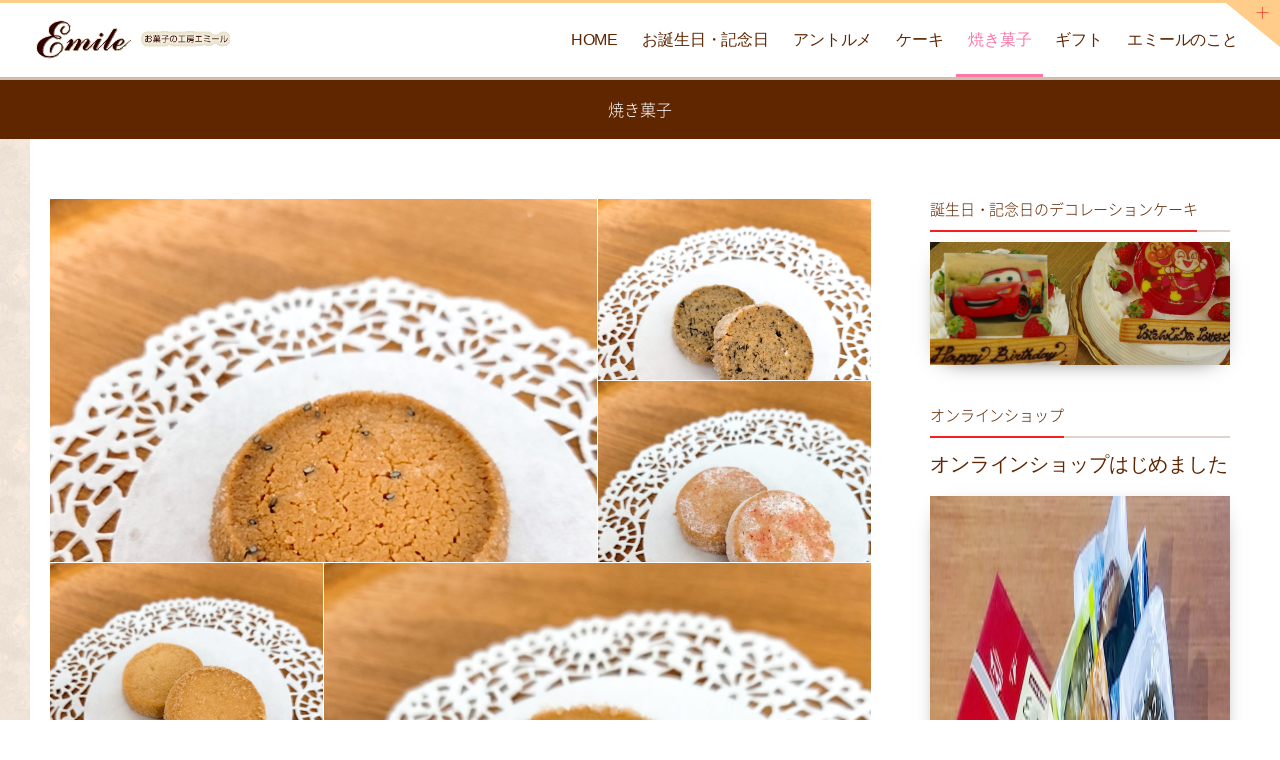

--- FILE ---
content_type: text/html; charset=UTF-8
request_url: https://emile.cc/category/bake/
body_size: 11534
content:
<!DOCTYPE html>
<html lang="ja"><head prefix="og: http://ogp.me/ns# fb: http://ogp.me/ns/fb# blog: http://ogp.me/ns/website#"><meta charset="utf-8" /><meta name="viewport" content="width=device-width,initial-scale=1,minimum-scale=1,user-scalable=yes" /><meta name="description" content=" [ 焼き菓子 ]カテゴリーページを表示しています。" /><meta name="keywords" content="焼き菓子 , ケーキ,お誕生日,デコレーション,焼き菓子,シュークリーム,所沢,手土産" /><meta property="og:title" content="焼き菓子 &#8211; お菓子の工房　エミール" /><meta property="og:type" content="article" /><meta property="og:url" content="https://emile.cc/category/bake/" /><meta property="og:image" content="" /><meta property="og:description" content=" [ 焼き菓子 ]カテゴリーページを表示しています。" /><meta property="og:site_name" content="お菓子の工房エミール" /><link rel="canonical" href="https://emile.cc/category/bake/" /><title>焼き菓子 &#8211; お菓子の工房　エミール</title>
<meta name='robots' content='max-image-preview:large' />
<link rel="dns-prefetch" href="//connect.facebook.net" /><link rel="dns-prefetch" href="//secure.gravatar.com" /><link rel="dns-prefetch" href="//api.pinterest.com" /><link rel="dns-prefetch" href="//jsoon.digitiminimi.com" /><link rel="dns-prefetch" href="//b.hatena.ne.jp" /><link rel="dns-prefetch" href="//platform.twitter.com" /><link rel='dns-prefetch' href='//ajax.googleapis.com' />
<link rel="alternate" type="application/rss+xml" title="お菓子の工房　エミール &raquo; フィード" href="https://emile.cc/feed/" />
<link rel="alternate" type="application/rss+xml" title="お菓子の工房　エミール &raquo; コメントフィード" href="https://emile.cc/comments/feed/" />
<link rel="alternate" type="application/rss+xml" title="お菓子の工房　エミール &raquo; 焼き菓子 カテゴリーのフィード" href="https://emile.cc/category/bake/feed/" />
<style id='wp-img-auto-sizes-contain-inline-css' type='text/css'>
img:is([sizes=auto i],[sizes^="auto," i]){contain-intrinsic-size:3000px 1500px}
/*# sourceURL=wp-img-auto-sizes-contain-inline-css */
</style>
<link rel='stylesheet' id='digipress-css' href='https://emile.cc/emile/wp-content/themes/dp-graphie/css/style.css?ver=20250908071411' type='text/css' media='all' />
<link rel='stylesheet' id='wow-css' href='https://emile.cc/emile/wp-content/themes/dp-graphie/css/animate.css?ver=1.4.0.7' type='text/css' media='all' />
<link rel='stylesheet' id='dp-visual-css' href='https://emile.cc/emile/wp-content/uploads/digipress/graphie/css/visual-custom.css?ver=20260106062705' type='text/css' media='all' />
<style id='wp-emoji-styles-inline-css' type='text/css'>

	img.wp-smiley, img.emoji {
		display: inline !important;
		border: none !important;
		box-shadow: none !important;
		height: 1em !important;
		width: 1em !important;
		margin: 0 0.07em !important;
		vertical-align: -0.1em !important;
		background: none !important;
		padding: 0 !important;
	}
/*# sourceURL=wp-emoji-styles-inline-css */
</style>
<style id='wp-block-library-inline-css' type='text/css'>
:root{--wp-block-synced-color:#7a00df;--wp-block-synced-color--rgb:122,0,223;--wp-bound-block-color:var(--wp-block-synced-color);--wp-editor-canvas-background:#ddd;--wp-admin-theme-color:#007cba;--wp-admin-theme-color--rgb:0,124,186;--wp-admin-theme-color-darker-10:#006ba1;--wp-admin-theme-color-darker-10--rgb:0,107,160.5;--wp-admin-theme-color-darker-20:#005a87;--wp-admin-theme-color-darker-20--rgb:0,90,135;--wp-admin-border-width-focus:2px}@media (min-resolution:192dpi){:root{--wp-admin-border-width-focus:1.5px}}.wp-element-button{cursor:pointer}:root .has-very-light-gray-background-color{background-color:#eee}:root .has-very-dark-gray-background-color{background-color:#313131}:root .has-very-light-gray-color{color:#eee}:root .has-very-dark-gray-color{color:#313131}:root .has-vivid-green-cyan-to-vivid-cyan-blue-gradient-background{background:linear-gradient(135deg,#00d084,#0693e3)}:root .has-purple-crush-gradient-background{background:linear-gradient(135deg,#34e2e4,#4721fb 50%,#ab1dfe)}:root .has-hazy-dawn-gradient-background{background:linear-gradient(135deg,#faaca8,#dad0ec)}:root .has-subdued-olive-gradient-background{background:linear-gradient(135deg,#fafae1,#67a671)}:root .has-atomic-cream-gradient-background{background:linear-gradient(135deg,#fdd79a,#004a59)}:root .has-nightshade-gradient-background{background:linear-gradient(135deg,#330968,#31cdcf)}:root .has-midnight-gradient-background{background:linear-gradient(135deg,#020381,#2874fc)}:root{--wp--preset--font-size--normal:16px;--wp--preset--font-size--huge:42px}.has-regular-font-size{font-size:1em}.has-larger-font-size{font-size:2.625em}.has-normal-font-size{font-size:var(--wp--preset--font-size--normal)}.has-huge-font-size{font-size:var(--wp--preset--font-size--huge)}.has-text-align-center{text-align:center}.has-text-align-left{text-align:left}.has-text-align-right{text-align:right}.has-fit-text{white-space:nowrap!important}#end-resizable-editor-section{display:none}.aligncenter{clear:both}.items-justified-left{justify-content:flex-start}.items-justified-center{justify-content:center}.items-justified-right{justify-content:flex-end}.items-justified-space-between{justify-content:space-between}.screen-reader-text{border:0;clip-path:inset(50%);height:1px;margin:-1px;overflow:hidden;padding:0;position:absolute;width:1px;word-wrap:normal!important}.screen-reader-text:focus{background-color:#ddd;clip-path:none;color:#444;display:block;font-size:1em;height:auto;left:5px;line-height:normal;padding:15px 23px 14px;text-decoration:none;top:5px;width:auto;z-index:100000}html :where(.has-border-color){border-style:solid}html :where([style*=border-top-color]){border-top-style:solid}html :where([style*=border-right-color]){border-right-style:solid}html :where([style*=border-bottom-color]){border-bottom-style:solid}html :where([style*=border-left-color]){border-left-style:solid}html :where([style*=border-width]){border-style:solid}html :where([style*=border-top-width]){border-top-style:solid}html :where([style*=border-right-width]){border-right-style:solid}html :where([style*=border-bottom-width]){border-bottom-style:solid}html :where([style*=border-left-width]){border-left-style:solid}html :where(img[class*=wp-image-]){height:auto;max-width:100%}:where(figure){margin:0 0 1em}html :where(.is-position-sticky){--wp-admin--admin-bar--position-offset:var(--wp-admin--admin-bar--height,0px)}@media screen and (max-width:600px){html :where(.is-position-sticky){--wp-admin--admin-bar--position-offset:0px}}

/*# sourceURL=wp-block-library-inline-css */
</style><style id='global-styles-inline-css' type='text/css'>
:root{--wp--preset--aspect-ratio--square: 1;--wp--preset--aspect-ratio--4-3: 4/3;--wp--preset--aspect-ratio--3-4: 3/4;--wp--preset--aspect-ratio--3-2: 3/2;--wp--preset--aspect-ratio--2-3: 2/3;--wp--preset--aspect-ratio--16-9: 16/9;--wp--preset--aspect-ratio--9-16: 9/16;--wp--preset--color--black: #000000;--wp--preset--color--cyan-bluish-gray: #abb8c3;--wp--preset--color--white: #ffffff;--wp--preset--color--pale-pink: #f78da7;--wp--preset--color--vivid-red: #cf2e2e;--wp--preset--color--luminous-vivid-orange: #ff6900;--wp--preset--color--luminous-vivid-amber: #fcb900;--wp--preset--color--light-green-cyan: #7bdcb5;--wp--preset--color--vivid-green-cyan: #00d084;--wp--preset--color--pale-cyan-blue: #8ed1fc;--wp--preset--color--vivid-cyan-blue: #0693e3;--wp--preset--color--vivid-purple: #9b51e0;--wp--preset--gradient--vivid-cyan-blue-to-vivid-purple: linear-gradient(135deg,rgb(6,147,227) 0%,rgb(155,81,224) 100%);--wp--preset--gradient--light-green-cyan-to-vivid-green-cyan: linear-gradient(135deg,rgb(122,220,180) 0%,rgb(0,208,130) 100%);--wp--preset--gradient--luminous-vivid-amber-to-luminous-vivid-orange: linear-gradient(135deg,rgb(252,185,0) 0%,rgb(255,105,0) 100%);--wp--preset--gradient--luminous-vivid-orange-to-vivid-red: linear-gradient(135deg,rgb(255,105,0) 0%,rgb(207,46,46) 100%);--wp--preset--gradient--very-light-gray-to-cyan-bluish-gray: linear-gradient(135deg,rgb(238,238,238) 0%,rgb(169,184,195) 100%);--wp--preset--gradient--cool-to-warm-spectrum: linear-gradient(135deg,rgb(74,234,220) 0%,rgb(151,120,209) 20%,rgb(207,42,186) 40%,rgb(238,44,130) 60%,rgb(251,105,98) 80%,rgb(254,248,76) 100%);--wp--preset--gradient--blush-light-purple: linear-gradient(135deg,rgb(255,206,236) 0%,rgb(152,150,240) 100%);--wp--preset--gradient--blush-bordeaux: linear-gradient(135deg,rgb(254,205,165) 0%,rgb(254,45,45) 50%,rgb(107,0,62) 100%);--wp--preset--gradient--luminous-dusk: linear-gradient(135deg,rgb(255,203,112) 0%,rgb(199,81,192) 50%,rgb(65,88,208) 100%);--wp--preset--gradient--pale-ocean: linear-gradient(135deg,rgb(255,245,203) 0%,rgb(182,227,212) 50%,rgb(51,167,181) 100%);--wp--preset--gradient--electric-grass: linear-gradient(135deg,rgb(202,248,128) 0%,rgb(113,206,126) 100%);--wp--preset--gradient--midnight: linear-gradient(135deg,rgb(2,3,129) 0%,rgb(40,116,252) 100%);--wp--preset--font-size--small: 13px;--wp--preset--font-size--medium: 20px;--wp--preset--font-size--large: 36px;--wp--preset--font-size--x-large: 42px;--wp--preset--spacing--20: 0.44rem;--wp--preset--spacing--30: 0.67rem;--wp--preset--spacing--40: 1rem;--wp--preset--spacing--50: 1.5rem;--wp--preset--spacing--60: 2.25rem;--wp--preset--spacing--70: 3.38rem;--wp--preset--spacing--80: 5.06rem;--wp--preset--shadow--natural: 6px 6px 9px rgba(0, 0, 0, 0.2);--wp--preset--shadow--deep: 12px 12px 50px rgba(0, 0, 0, 0.4);--wp--preset--shadow--sharp: 6px 6px 0px rgba(0, 0, 0, 0.2);--wp--preset--shadow--outlined: 6px 6px 0px -3px rgb(255, 255, 255), 6px 6px rgb(0, 0, 0);--wp--preset--shadow--crisp: 6px 6px 0px rgb(0, 0, 0);}:where(.is-layout-flex){gap: 0.5em;}:where(.is-layout-grid){gap: 0.5em;}body .is-layout-flex{display: flex;}.is-layout-flex{flex-wrap: wrap;align-items: center;}.is-layout-flex > :is(*, div){margin: 0;}body .is-layout-grid{display: grid;}.is-layout-grid > :is(*, div){margin: 0;}:where(.wp-block-columns.is-layout-flex){gap: 2em;}:where(.wp-block-columns.is-layout-grid){gap: 2em;}:where(.wp-block-post-template.is-layout-flex){gap: 1.25em;}:where(.wp-block-post-template.is-layout-grid){gap: 1.25em;}.has-black-color{color: var(--wp--preset--color--black) !important;}.has-cyan-bluish-gray-color{color: var(--wp--preset--color--cyan-bluish-gray) !important;}.has-white-color{color: var(--wp--preset--color--white) !important;}.has-pale-pink-color{color: var(--wp--preset--color--pale-pink) !important;}.has-vivid-red-color{color: var(--wp--preset--color--vivid-red) !important;}.has-luminous-vivid-orange-color{color: var(--wp--preset--color--luminous-vivid-orange) !important;}.has-luminous-vivid-amber-color{color: var(--wp--preset--color--luminous-vivid-amber) !important;}.has-light-green-cyan-color{color: var(--wp--preset--color--light-green-cyan) !important;}.has-vivid-green-cyan-color{color: var(--wp--preset--color--vivid-green-cyan) !important;}.has-pale-cyan-blue-color{color: var(--wp--preset--color--pale-cyan-blue) !important;}.has-vivid-cyan-blue-color{color: var(--wp--preset--color--vivid-cyan-blue) !important;}.has-vivid-purple-color{color: var(--wp--preset--color--vivid-purple) !important;}.has-black-background-color{background-color: var(--wp--preset--color--black) !important;}.has-cyan-bluish-gray-background-color{background-color: var(--wp--preset--color--cyan-bluish-gray) !important;}.has-white-background-color{background-color: var(--wp--preset--color--white) !important;}.has-pale-pink-background-color{background-color: var(--wp--preset--color--pale-pink) !important;}.has-vivid-red-background-color{background-color: var(--wp--preset--color--vivid-red) !important;}.has-luminous-vivid-orange-background-color{background-color: var(--wp--preset--color--luminous-vivid-orange) !important;}.has-luminous-vivid-amber-background-color{background-color: var(--wp--preset--color--luminous-vivid-amber) !important;}.has-light-green-cyan-background-color{background-color: var(--wp--preset--color--light-green-cyan) !important;}.has-vivid-green-cyan-background-color{background-color: var(--wp--preset--color--vivid-green-cyan) !important;}.has-pale-cyan-blue-background-color{background-color: var(--wp--preset--color--pale-cyan-blue) !important;}.has-vivid-cyan-blue-background-color{background-color: var(--wp--preset--color--vivid-cyan-blue) !important;}.has-vivid-purple-background-color{background-color: var(--wp--preset--color--vivid-purple) !important;}.has-black-border-color{border-color: var(--wp--preset--color--black) !important;}.has-cyan-bluish-gray-border-color{border-color: var(--wp--preset--color--cyan-bluish-gray) !important;}.has-white-border-color{border-color: var(--wp--preset--color--white) !important;}.has-pale-pink-border-color{border-color: var(--wp--preset--color--pale-pink) !important;}.has-vivid-red-border-color{border-color: var(--wp--preset--color--vivid-red) !important;}.has-luminous-vivid-orange-border-color{border-color: var(--wp--preset--color--luminous-vivid-orange) !important;}.has-luminous-vivid-amber-border-color{border-color: var(--wp--preset--color--luminous-vivid-amber) !important;}.has-light-green-cyan-border-color{border-color: var(--wp--preset--color--light-green-cyan) !important;}.has-vivid-green-cyan-border-color{border-color: var(--wp--preset--color--vivid-green-cyan) !important;}.has-pale-cyan-blue-border-color{border-color: var(--wp--preset--color--pale-cyan-blue) !important;}.has-vivid-cyan-blue-border-color{border-color: var(--wp--preset--color--vivid-cyan-blue) !important;}.has-vivid-purple-border-color{border-color: var(--wp--preset--color--vivid-purple) !important;}.has-vivid-cyan-blue-to-vivid-purple-gradient-background{background: var(--wp--preset--gradient--vivid-cyan-blue-to-vivid-purple) !important;}.has-light-green-cyan-to-vivid-green-cyan-gradient-background{background: var(--wp--preset--gradient--light-green-cyan-to-vivid-green-cyan) !important;}.has-luminous-vivid-amber-to-luminous-vivid-orange-gradient-background{background: var(--wp--preset--gradient--luminous-vivid-amber-to-luminous-vivid-orange) !important;}.has-luminous-vivid-orange-to-vivid-red-gradient-background{background: var(--wp--preset--gradient--luminous-vivid-orange-to-vivid-red) !important;}.has-very-light-gray-to-cyan-bluish-gray-gradient-background{background: var(--wp--preset--gradient--very-light-gray-to-cyan-bluish-gray) !important;}.has-cool-to-warm-spectrum-gradient-background{background: var(--wp--preset--gradient--cool-to-warm-spectrum) !important;}.has-blush-light-purple-gradient-background{background: var(--wp--preset--gradient--blush-light-purple) !important;}.has-blush-bordeaux-gradient-background{background: var(--wp--preset--gradient--blush-bordeaux) !important;}.has-luminous-dusk-gradient-background{background: var(--wp--preset--gradient--luminous-dusk) !important;}.has-pale-ocean-gradient-background{background: var(--wp--preset--gradient--pale-ocean) !important;}.has-electric-grass-gradient-background{background: var(--wp--preset--gradient--electric-grass) !important;}.has-midnight-gradient-background{background: var(--wp--preset--gradient--midnight) !important;}.has-small-font-size{font-size: var(--wp--preset--font-size--small) !important;}.has-medium-font-size{font-size: var(--wp--preset--font-size--medium) !important;}.has-large-font-size{font-size: var(--wp--preset--font-size--large) !important;}.has-x-large-font-size{font-size: var(--wp--preset--font-size--x-large) !important;}
/*# sourceURL=global-styles-inline-css */
</style>

<style id='classic-theme-styles-inline-css' type='text/css'>
/*! This file is auto-generated */
.wp-block-button__link{color:#fff;background-color:#32373c;border-radius:9999px;box-shadow:none;text-decoration:none;padding:calc(.667em + 2px) calc(1.333em + 2px);font-size:1.125em}.wp-block-file__button{background:#32373c;color:#fff;text-decoration:none}
/*# sourceURL=/wp-includes/css/classic-themes.min.css */
</style>
<link rel='stylesheet' id='biz-cal-style-css' href='https://emile.cc/emile/wp-content/plugins/biz-calendar/biz-cal.css?ver=2.2.0' type='text/css' media='all' />
<link rel='stylesheet' id='contact-form-7-css' href='https://emile.cc/emile/wp-content/plugins/contact-form-7/includes/css/styles.css?ver=6.1.1' type='text/css' media='all' />
<link rel='stylesheet' id='widgetopts-styles-css' href='https://emile.cc/emile/wp-content/plugins/widget-options/assets/css/widget-options.css?ver=4.1.1' type='text/css' media='all' />
<link rel='stylesheet' id='xo-event-calendar-css' href='https://emile.cc/emile/wp-content/plugins/xo-event-calendar/css/xo-event-calendar.css?ver=3.2.10' type='text/css' media='all' />
<link rel='stylesheet' id='xo-event-calendar-event-calendar-css' href='https://emile.cc/emile/wp-content/plugins/xo-event-calendar/build/event-calendar/style-index.css?ver=3.2.10' type='text/css' media='all' />
<script src="https://ajax.googleapis.com/ajax/libs/jquery/3.7.1/jquery.min.js?ver=6.9" id="jquery-js"></script>
<script id="biz-cal-script-js-extra">
/* <![CDATA[ */
var bizcalOptions = {"holiday_title":"\u5e97\u4f11\u65e5","tue":"on","temp_holidays":"20250519\r\n20250924","temp_weekdays":"20250211\r\n20250923","eventday_title":"","eventday_url":"","eventdays":"","month_limit":"\u6307\u5b9a","nextmonthlimit":"2","prevmonthlimit":"3","plugindir":"https://emile.cc/emile/wp-content/plugins/biz-calendar/","national_holiday":""};
//# sourceURL=biz-cal-script-js-extra
/* ]]> */
</script>
<script src="https://emile.cc/emile/wp-content/plugins/biz-calendar/calendar.js?ver=2.2.0" id="biz-cal-script-js"></script>
<link rel="https://api.w.org/" href="https://emile.cc/wp-json/" /><link rel="alternate" title="JSON" type="application/json" href="https://emile.cc/wp-json/wp/v2/categories/5" /><link rel="EditURI" type="application/rsd+xml" title="RSD" href="https://emile.cc/emile/xmlrpc.php?rsd" />
<link rel="icon" href="https://emile.cc/emile/wp-content/uploads/2022/04/図1-150x150.png" sizes="32x32" />
<link rel="icon" href="https://emile.cc/emile/wp-content/uploads/2022/04/図1.png" sizes="192x192" />
<link rel="apple-touch-icon" href="https://emile.cc/emile/wp-content/uploads/2022/04/図1.png" />
<meta name="msapplication-TileImage" content="https://emile.cc/emile/wp-content/uploads/2022/04/図1.png" />
<script>var j$=jQuery;</script></head><body id="main-body" class="archive category category-bake category-5 wp-theme-dp-graphie"><div id="header_container" class="header_container pos_fixed"><section id="header-toggle-content" class="clearfix">
<div id="header-toggle-content-inner"><div id="dpcustomtextwidget-7" class="widget dp-widget-hd-toggle widget-box  slider_fx"><div class="dp_text_widget"><p><span class="big">年会費無料！うれしい特典がいっぱい！</span><span class="big">ポイントカード会員募集中　</span><a href="http://emile.cc/emile/point/"><span class="label">詳しくはコチラ</span></a></p>
</div></div></div>
<div id="header-toggle-btn" class="icon-plus"><span>Toggle</span></div>
</section><header id="header_area">
<div id="header_content" class="clearfix">
<div class="hgroup"><h1 class="hd_title_img wow fadeInLeft"><a href="https://emile.cc/" title="お菓子の工房　エミール"><img src="https://emile.cc/emile/wp-content/uploads/digipress/graphie/title/02_prt_01.gif" alt="お菓子の工房エミール" /></a></h1></div><div id="global_menu"><nav id="global_menu_nav"><ul id="global_menu_ul" class=""><li id="menu-item-206" class="menu-item menu-item-type-custom menu-item-object-custom menu-item-home"><span class="gnav-bd"></span><a href="http://emile.cc/"><p class="has-normal-font-size">HOME</p></a></li>
<li id="menu-item-290" class="menu-item menu-item-type-post_type menu-item-object-page"><span class="gnav-bd"></span><a href="https://emile.cc/anniversary/"><p class="has-normal-font-size">お誕生日・記念日</p></a></li>
<li id="menu-item-73" class="menu-item menu-item-type-taxonomy menu-item-object-category"><span class="gnav-bd"></span><a href="https://emile.cc/category/entremets/"><p class="has-normal-font-size">アントルメ</p></a></li>
<li id="menu-item-75" class="menu-item menu-item-type-taxonomy menu-item-object-category"><span class="gnav-bd"></span><a href="https://emile.cc/category/cake/"><p class="has-normal-font-size">ケーキ</p></a></li>
<li id="menu-item-76" class="menu-item menu-item-type-taxonomy menu-item-object-category current-menu-item"><span class="gnav-bd"></span><a href="https://emile.cc/category/bake/"><p class="has-normal-font-size">焼き菓子</p></a></li>
<li id="menu-item-74" class="menu-item menu-item-type-taxonomy menu-item-object-category"><span class="gnav-bd"></span><a href="https://emile.cc/category/gift/"><p class="has-normal-font-size">ギフト</p></a></li>
<li id="menu-item-201" class="menu-item menu-item-type-post_type menu-item-object-page"><span class="gnav-bd"></span><a href="https://emile.cc/about/"><p class="has-normal-font-size">エミールのこと</p></a></li>
</ul></nav><div id="expand_float_menu" class="icon-spaced-menu"><span>Menu</span></div></div></div>
</header>
</div><div id="main-wrap" class="main-wrap no-header"><section id="headline-sec"><div id="headline-sec-inner"><h1 class="headline-static-title wow fadeInDown">焼き菓子</h1></div></section><div id="container" class="dp-container clearfix"><div id="content" class="content two-col right"><section id="loop-section" class="gallery clearfix"><div class="loop-div two-col"><article id="post-2321" class="loop-article oddpost msnry-w wow fadeInUp">
<div class="loop-article-inner gallery">
<img src="https://emile.cc/emile/wp-content/uploads/2025/03/SNOW_20250311_171537_160-1024x1024.jpg" width="630" class="wp-post-image" alt="さといもクッキー" /><div class="loop-flip">
<div class="loop-flip-inner clearfix">
<header class=""><h1 class="entry-title loop-title gallery"><a href="https://emile.cc/2025/03/11/post-2321/" class="icon-none" rel="bookmark">さといもクッキー</a></h1></header>
<footer><div class="meta-div gallery"><div class="meta-cat-tag"><div class="entrylist-cat meta-cat"><a href="https://emile.cc/category/bake/" rel="tag">焼き菓子</a></div></div><div class="meta-com-views-author"></div></div><div class="loop-meta-share"></div></footer>
</div></div></div></article><article id="post-2311" class="loop-article evenpost msnry-s wow fadeInUp">
<div class="loop-article-inner gallery">
<img src="https://emile.cc/emile/wp-content/uploads/2025/03/SNOW_20250311_162300_899-1024x1024.jpg" width="630" class="wp-post-image" alt="紅茶クッキー" /><div class="loop-flip">
<div class="loop-flip-inner clearfix">
<header class=""><h1 class="entry-title loop-title gallery"><a href="https://emile.cc/2025/03/11/post-2311/" class="icon-none" rel="bookmark">紅茶クッキー</a></h1></header>
<footer><div class="meta-div gallery"><div class="meta-cat-tag"><div class="entrylist-cat meta-cat"><a href="https://emile.cc/category/bake/" rel="tag">焼き菓子</a></div></div><div class="meta-com-views-author"></div></div><div class="loop-meta-share"></div></footer>
</div></div></div></article><article id="post-2308" class="loop-article oddpost msnry-s wow fadeInUp">
<div class="loop-article-inner gallery">
<img src="https://emile.cc/emile/wp-content/uploads/2025/03/SNOW_20250311_162522_044-1024x1024.jpg" width="630" class="wp-post-image" alt="本和香クッキー（いちご）" /><div class="loop-flip">
<div class="loop-flip-inner clearfix">
<header class=""><h1 class="entry-title loop-title gallery"><a href="https://emile.cc/2025/03/11/post-2308/" class="icon-none" rel="bookmark">本和香クッキー（いちご）</a></h1></header>
<footer><div class="meta-div gallery"><div class="meta-cat-tag"><div class="entrylist-cat meta-cat"><a href="https://emile.cc/category/bake/" rel="tag">焼き菓子</a></div></div><div class="meta-com-views-author"></div></div><div class="loop-meta-share"></div></footer>
</div></div></div></article><article id="post-2305" class="loop-article evenpost msnry-s wow fadeInUp">
<div class="loop-article-inner gallery">
<img src="https://emile.cc/emile/wp-content/uploads/2025/03/SNOW_20250311_162353_714-1024x1024.jpg" width="630" class="wp-post-image" alt="本和香クッキー（プレーン）" /><div class="loop-flip">
<div class="loop-flip-inner clearfix">
<header class=""><h1 class="entry-title loop-title gallery"><a href="https://emile.cc/2025/03/11/post-2305/" class="icon-none" rel="bookmark">本和香クッキー（プレーン）</a></h1></header>
<footer><div class="meta-div gallery"><div class="meta-cat-tag"><div class="entrylist-cat meta-cat"><a href="https://emile.cc/category/bake/" rel="tag">焼き菓子</a></div></div><div class="meta-com-views-author"></div></div><div class="loop-meta-share"></div></footer>
</div></div></div></article><article id="post-2302" class="loop-article oddpost msnry-w wow fadeInUp">
<div class="loop-article-inner gallery">
<img src="https://emile.cc/emile/wp-content/uploads/2025/03/SNOW_20250311_162110_610-1024x1024.jpg" width="630" class="wp-post-image" alt="ディヤマン" /><div class="loop-flip">
<div class="loop-flip-inner clearfix">
<header class=""><h1 class="entry-title loop-title gallery"><a href="https://emile.cc/2025/03/11/post-2302/" class="icon-none" rel="bookmark">ディヤマン</a></h1></header>
<footer><div class="meta-div gallery"><div class="meta-cat-tag"><div class="entrylist-cat meta-cat"><a href="https://emile.cc/category/bake/" rel="tag">焼き菓子</a></div></div><div class="meta-com-views-author"></div></div><div class="loop-meta-share"></div></footer>
</div></div></div></article><article id="post-2299" class="loop-article evenpost msnry-s wow fadeInUp">
<div class="loop-article-inner gallery">
<img src="https://emile.cc/emile/wp-content/uploads/2025/03/SNOW_20250311_162439_830-1024x1024.jpg" width="630" class="wp-post-image" alt="サブレショコラ" /><div class="loop-flip">
<div class="loop-flip-inner clearfix">
<header class=""><h1 class="entry-title loop-title gallery"><a href="https://emile.cc/2025/03/11/post-2299/" class="icon-none" rel="bookmark">サブレショコラ</a></h1></header>
<footer><div class="meta-div gallery"><div class="meta-cat-tag"><div class="entrylist-cat meta-cat"><a href="https://emile.cc/category/bake/" rel="tag">焼き菓子</a></div></div><div class="meta-com-views-author"></div></div><div class="loop-meta-share"></div></footer>
</div></div></div></article><article id="post-2294" class="loop-article oddpost msnry-s wow fadeInUp">
<div class="loop-article-inner gallery">
<img src="https://emile.cc/emile/wp-content/uploads/2025/03/SNOW_20250311_161904_897-1024x1024.jpg" width="630" class="wp-post-image" alt="メープルクッキー" /><div class="loop-flip">
<div class="loop-flip-inner clearfix">
<header class=""><h1 class="entry-title loop-title gallery"><a href="https://emile.cc/2025/03/11/post-2294/" class="icon-none" rel="bookmark">メープルクッキー</a></h1></header>
<footer><div class="meta-div gallery"><div class="meta-cat-tag"><div class="entrylist-cat meta-cat"><a href="https://emile.cc/category/bake/" rel="tag">焼き菓子</a></div></div><div class="meta-com-views-author"></div></div><div class="loop-meta-share"></div></footer>
</div></div></div></article><article id="post-572" class="loop-article evenpost msnry-s wow fadeInUp">
<div class="loop-article-inner gallery">
<img src="https://emile.cc/emile/wp-content/uploads/2019/11/SNOW_20250311_171616_642-1024x1024.jpg" width="630" class="wp-post-image" alt="ほうじ茶クッキー" /><div class="loop-flip">
<div class="loop-flip-inner clearfix">
<header class=""><h1 class="entry-title loop-title gallery"><a href="https://emile.cc/2019/11/18/post-572/" class="icon-none" rel="bookmark">ほうじ茶クッキー</a></h1></header>
<footer><div class="meta-div gallery"><div class="meta-cat-tag"><div class="entrylist-cat meta-cat"><a href="https://emile.cc/category/bake/" rel="tag">焼き菓子</a></div></div><div class="meta-com-views-author"></div></div><div class="loop-meta-share"></div></footer>
</div></div></div></article><article id="post-566" class="loop-article oddpost msnry-s wow fadeInUp">
<div class="loop-article-inner gallery">
<img src="https://emile.cc/emile/wp-content/uploads/2019/11/SNOW_20250311_163347_911-1024x1024.jpg" width="630" class="wp-post-image" alt="キャラメルマロン" /><div class="loop-flip">
<div class="loop-flip-inner clearfix">
<header class=""><h1 class="entry-title loop-title gallery"><a href="https://emile.cc/2019/11/08/post-566/" class="icon-none" rel="bookmark">キャラメルマロン</a></h1></header>
<footer><div class="meta-div gallery"><div class="meta-cat-tag"><div class="entrylist-cat meta-cat"><a href="https://emile.cc/category/bake/" rel="tag">焼き菓子</a></div></div><div class="meta-com-views-author"></div></div><div class="loop-meta-share"></div></footer>
</div></div></div></article><article id="post-488" class="loop-article evenpost msnry-w wow fadeInUp">
<div class="loop-article-inner gallery">
<img src="https://emile.cc/emile/wp-content/uploads/2019/10/SNOW_20250311_163207_406-1024x1024.jpg" width="630" class="wp-post-image" alt="フィナンシェ" /><div class="loop-flip">
<div class="loop-flip-inner clearfix">
<header class=""><h1 class="entry-title loop-title gallery"><a href="https://emile.cc/2019/10/24/post-488/" class="icon-none" rel="bookmark">フィナンシェ</a></h1></header>
<footer><div class="meta-div gallery"><div class="meta-cat-tag"><div class="entrylist-cat meta-cat"><a href="https://emile.cc/category/bake/" rel="tag">焼き菓子</a></div></div><div class="meta-com-views-author"></div></div><div class="loop-meta-share"></div></footer>
</div></div></div></article><article id="post-482" class="loop-article oddpost msnry-s wow fadeInUp">
<div class="loop-article-inner gallery">
<img src="https://emile.cc/emile/wp-content/uploads/2019/10/SNOW_20250311_162807_481-1024x1024.jpg" width="630" class="wp-post-image" alt="マドレーヌ" /><div class="loop-flip">
<div class="loop-flip-inner clearfix">
<header class=""><h1 class="entry-title loop-title gallery"><a href="https://emile.cc/2019/10/24/post-482/" class="icon-none" rel="bookmark">マドレーヌ</a></h1></header>
<footer><div class="meta-div gallery"><div class="meta-cat-tag"><div class="entrylist-cat meta-cat"><a href="https://emile.cc/category/bake/" rel="tag">焼き菓子</a></div></div><div class="meta-com-views-author"></div></div><div class="loop-meta-share"></div></footer>
</div></div></div></article><article id="post-162" class="loop-article evenpost msnry-s wow fadeInUp">
<div class="loop-article-inner gallery">
<img src="https://emile.cc/emile/wp-content/uploads/2019/04/焼きドーナツ　10種類.jpg" width="630" class="wp-post-image" alt="焼ドーナツ" /><div class="loop-flip">
<div class="loop-flip-inner clearfix">
<header class=""><h1 class="entry-title loop-title gallery"><a href="https://emile.cc/2019/04/29/post-162/" class="icon-none" rel="bookmark">焼ドーナツ</a></h1></header>
<footer><div class="meta-div gallery"><div class="meta-cat-tag"><div class="entrylist-cat meta-cat"><a href="https://emile.cc/category/bake/" rel="tag">焼き菓子</a></div></div><div class="meta-com-views-author"></div></div><div class="loop-meta-share"></div></footer>
</div></div></div></article><article id="post-159" class="loop-article oddpost msnry-s wow fadeInUp">
<div class="loop-article-inner gallery">
<img src="https://emile.cc/emile/wp-content/uploads/2019/04/SNOW_20250311_163019_066-1024x1024.jpg" width="630" class="wp-post-image" alt="彩ちゃん家のポテト" /><div class="loop-flip">
<div class="loop-flip-inner clearfix">
<header class=""><h1 class="entry-title loop-title gallery"><a href="https://emile.cc/2019/04/29/post-159/" class="icon-none" rel="bookmark">彩ちゃん家のポテト</a></h1></header>
<footer><div class="meta-div gallery"><div class="meta-cat-tag"><div class="entrylist-cat meta-cat"><a href="https://emile.cc/category/bake/" rel="tag">焼き菓子</a></div></div><div class="meta-com-views-author"></div></div><div class="loop-meta-share"></div></footer>
</div></div></div></article><article id="post-156" class="loop-article evenpost msnry-s wow fadeInUp">
<div class="loop-article-inner gallery">
<img src="https://emile.cc/emile/wp-content/uploads/2019/04/SNOW_20250311_163829_116-1024x1024.jpg" width="630" class="wp-post-image" alt="リーフパイ" /><div class="loop-flip">
<div class="loop-flip-inner clearfix">
<header class=""><h1 class="entry-title loop-title gallery"><a href="https://emile.cc/2019/04/29/post-156/" class="icon-none" rel="bookmark">リーフパイ</a></h1></header>
<footer><div class="meta-div gallery"><div class="meta-cat-tag"><div class="entrylist-cat meta-cat"><a href="https://emile.cc/category/bake/" rel="tag">焼き菓子</a></div></div><div class="meta-com-views-author"></div></div><div class="loop-meta-share"></div></footer>
</div></div></div></article><article id="post-153" class="loop-article oddpost msnry-w wow fadeInUp">
<div class="loop-article-inner gallery">
<img src="https://emile.cc/emile/wp-content/uploads/2019/04/SNOW_20250311_163531_496-1024x1024.jpg" width="630" class="wp-post-image" alt="フロランタン" /><div class="loop-flip">
<div class="loop-flip-inner clearfix">
<header class=""><h1 class="entry-title loop-title gallery"><a href="https://emile.cc/2019/04/29/post-153/" class="icon-none" rel="bookmark">フロランタン</a></h1></header>
<footer><div class="meta-div gallery"><div class="meta-cat-tag"><div class="entrylist-cat meta-cat"><a href="https://emile.cc/category/bake/" rel="tag">焼き菓子</a></div></div><div class="meta-com-views-author"></div></div><div class="loop-meta-share"></div></footer>
</div></div></div></article><article id="post-144" class="loop-article evenpost msnry-s wow fadeInUp">
<div class="loop-article-inner gallery">
<img src="https://emile.cc/emile/wp-content/uploads/2019/04/SNOW_20250311_163445_453-1024x1024.jpg" width="630" class="wp-post-image" alt="ケークオフリュイ（フルーツケーキ）" /><div class="loop-flip">
<div class="loop-flip-inner clearfix">
<header class=""><h1 class="entry-title loop-title gallery"><a href="https://emile.cc/2019/04/29/post-144/" class="icon-none" rel="bookmark">ケークオフリュイ（フルーツケーキ）</a></h1></header>
<footer><div class="meta-div gallery"><div class="meta-cat-tag"><div class="entrylist-cat meta-cat"><a href="https://emile.cc/category/bake/" rel="tag">焼き菓子</a></div></div><div class="meta-com-views-author"></div></div><div class="loop-meta-share"></div></footer>
</div></div></div></article><article id="post-138" class="loop-article oddpost msnry-s wow fadeInUp">
<div class="loop-article-inner gallery">
<img src="https://emile.cc/emile/wp-content/uploads/2019/04/SNOW_20250311_163127_356-1024x1024.jpg" width="630" class="wp-post-image" alt="ほうじ茶のフィナンシェ" /><div class="loop-flip">
<div class="loop-flip-inner clearfix">
<header class=""><h1 class="entry-title loop-title gallery"><a href="https://emile.cc/2019/04/29/post-138/" class="icon-none" rel="bookmark">ほうじ茶のフィナンシェ</a></h1></header>
<footer><div class="meta-div gallery"><div class="meta-cat-tag"><div class="entrylist-cat meta-cat"><a href="https://emile.cc/category/bake/" rel="tag">焼き菓子</a></div></div><div class="meta-com-views-author"></div></div><div class="loop-meta-share"></div></footer>
</div></div></div></article><article id="post-135" class="loop-article evenpost msnry-s wow fadeInUp">
<div class="loop-article-inner gallery">
<img src="https://emile.cc/emile/wp-content/uploads/2019/04/SNOW_20250311_163241_527-1024x1024.jpg" width="630" class="wp-post-image" alt="狭山ケーキ" /><div class="loop-flip">
<div class="loop-flip-inner clearfix">
<header class=""><h1 class="entry-title loop-title gallery"><a href="https://emile.cc/2019/04/29/post-135/" class="icon-none" rel="bookmark">狭山ケーキ</a></h1></header>
<footer><div class="meta-div gallery"><div class="meta-cat-tag"><div class="entrylist-cat meta-cat"><a href="https://emile.cc/category/bake/" rel="tag">焼き菓子</a></div></div><div class="meta-com-views-author"></div></div><div class="loop-meta-share"></div></footer>
</div></div></div></article><article id="post-132" class="loop-article oddpost msnry-s wow fadeInUp">
<div class="loop-article-inner gallery">
<img src="https://emile.cc/emile/wp-content/uploads/2019/04/SNOW_20250311_162925_754-1024x1024.jpg" width="630" class="wp-post-image" alt="チョコマドレーヌ" /><div class="loop-flip">
<div class="loop-flip-inner clearfix">
<header class=""><h1 class="entry-title loop-title gallery"><a href="https://emile.cc/2019/04/29/post-132/" class="icon-none" rel="bookmark">チョコマドレーヌ</a></h1></header>
<footer><div class="meta-div gallery"><div class="meta-cat-tag"><div class="entrylist-cat meta-cat"><a href="https://emile.cc/category/bake/" rel="tag">焼き菓子</a></div></div><div class="meta-com-views-author"></div></div><div class="loop-meta-share"></div></footer>
</div></div></div></article></div>
</section></div><aside id="sidebar" class="sidebar right"><div id="dpcustomtextwidget-12" class="widget widget-box dp_custom_text_widget slider_fx"><h1 class="dp-widget-title"><span>誕生日・記念日のデコレーションケーキ</span></h1><div class="dp_text_widget"><figure class="wp-block-image alignfull"><a href="http://emile.cc/emile/anniversary/"><img src="http://emile.cc/emile/wp-content/uploads/2019/09/IMGP2140-2-1024x419.jpg" alt="" class="wp-image-300"/></a></figure>
</div></div><div id="dpcustomtextwidget-20" class="widget widget-box dp_custom_text_widget slider_fx"><h1 class="dp-widget-title"><span>オンラインショップ</span></h1><div class="dp_text_widget"><p class="has-medium-font-size">オンラインショップはじめました</p>
<p><a href="https://emile1989.base.shop/"><img class="alignnone size-full wp-image-2001" src="https://emile.cc/emile/wp-content/uploads/2024/06/オンラインショップ.png" alt="" width="1748" height="1240" /></a></p>
</div></div><div id="dpcustomtextwidget-9" class="widget widget-box dp_custom_text_widget slider_fx"><h1 class="dp-widget-title"><span>LINE公式アカウント</span></h1><div class="dp_text_widget"><p class="has-medium-font-size">季節のイベントやお得なキャンペーン情報など配信しています</p>
<div class="wp-block-image">
<figure class="aligncenter is-resized"><a href="https://lin.ee/xijsFZd"><img class="wp-image-174" src="http://emile.cc/emile/wp-content/uploads/2019/04/LINE@_APP_typeA.png" alt="" width="127" height="124" /></a></figure>
</div>
</div></div><div id="dpcustomtextwidget-15" class="widget widget-box dp_custom_text_widget slider_fx"><h1 class="dp-widget-title"><span>ポイントカード会員募集中</span></h1><div class="dp_text_widget"><div class="wp-block-image">
<figure class="wp-block-image"><a href="http://emile.cc/emile/point/"><img src="http://emile.cc/emile/wp-content/uploads/2019/09/IMGP2019-300x200.jpg" alt="" class="wp-image-256"/></a></figure>
</div>
<p class="has-medium-font-size">お手続き簡単！ポイントが貯まってとってもお得！</p>
<p class="has-medium-font-size">500ポイントで500円のお買い物券をプレゼント！</p>
</div></div></aside></div><div id="dp_breadcrumb_div"><nav id="dp_breadcrumb_nav" class="dp_breadcrumb clearfix"><ul><li><a href="https://emile.cc/" class="icon-home nav_home"><span>HOME</span></a></li><li><span>焼き菓子</span></li></ul></nav></div></div><footer id="footer"><div id="ft-widget-container"><div id="ft-widget-content"><div id="ft-widget-area1" class="ft-widget-area clearfix"><div id="dpcustomtextwidget-2" class="widget ft-widget-box dp_custom_text_widget slider_fx"><h1 class="dp-widget-title"><span>お菓子の工房エミール</span></h1><div class="dp_text_widget"><p>〒359-1112<br />
埼玉県所沢市泉町1837-6<br />
営業時間：午前10:00～午後7:00<br />
定休日：火曜日(但し、祝日は営業)<br />
TEL＆FAX：04-2923-0234</p>
<p><img class="alignnone size-medium wp-image-11" src="http://emile.cc/emile/wp-content/uploads/2019/04/IMGP0643-300x200.jpg" alt="" width="300" height="200" /></p>
</div></div></div><div id="ft-widget-area2" class="ft-widget-area clearfix"><div id="dpcustomtextwidget-3" class="widget ft-widget-box dp_custom_text_widget slider_fx"><h1 class="dp-widget-title"><span>アクセス</span></h1><div class="dp_text_widget"><p>新所沢駅西口より　徒歩 約15分<br />
航空公園駅西口より　徒歩 約10分<br />
駐車場７台駐車可能</p>
<p>新所沢駅西口を出て「新所沢駅西入口」信号（スクランブル交差点）を左折し、県道6号線をしばらく直進すると左手にあります。隣にある「セブンイレブン所沢泉町店」さんが目印です。<br />
<iframe src="https://www.google.com/maps/embed?pb=!1m14!1m8!1m3!1d8638.977440689821!2d139.45217758178444!3d35.80091167239519!3m2!1i1024!2i768!4f13.1!3m3!1m2!1s0x6018dde825899e43%3A0x314ac0981411ab1e!2z44CSMzU5LTExMTIg5Z-8546J55yM5omA5rKi5biC5rOJ55S677yR77yY77yT77yX4oiS77yW!5e0!3m2!1sja!2sjp!4v1567483097000!5m2!1sja!2sjp" frameborder="0" style="border:0;" allowfullscreen=""></iframe></p>
</div></div></div><div id="ft-widget-area3" class="ft-widget-area clearfix"><div id="xo_event_calendar-2" class="widget ft-widget-box widget_xo_event_calendar slider_fx"><h1 class="dp-widget-title"><span>営業日</span></h1><div id="xo_event_calendar-2-calendar" class="xo-event-calendar"><div class="calendars xo-months"><div class="calendar xo-month-wrap"><table class="xo-month"><caption><div class="month-header"><button type="button" class="month-prev" disabled="disabled"><span class="nav-prev">PREV</span></button><span class="calendar-caption">2026年 1月</span><button type="button" class="month-next" onclick="this.disabled = true; xo_event_calendar_month(this,'2026-2',0,'','all',0,1,0,2,1,'',1,1,'2026-1'); return false;"><span class="nav-next">NEXT</span></button></div></caption><thead><tr><th class="sunday">日</th><th class="monday">月</th><th class="tuesday">火</th><th class="wednesday">水</th><th class="thursday">木</th><th class="friday">金</th><th class="saturday">土</th></tr></thead><tbody><tr><td colspan="7" class="month-week"><table class="month-dayname"><tbody><tr class="dayname"><td><div class="other-month">28</div></td><td><div class="other-month">29</div></td><td><div class="other-month">30</div></td><td><div class="other-month">31</div></td><td><div>1</div></td><td><div>2</div></td><td><div>3</div></td></tr></tbody></table><div class="month-dayname-space"></div><table class="month-event-space"><tbody><tr><td><div></div></td><td><div></div></td><td><div></div></td><td><div></div></td><td><div></div></td><td><div></div></td><td><div></div></td></tr></tbody></table></td></tr><tr><td colspan="7" class="month-week"><table class="month-dayname"><tbody><tr class="dayname"><td><div>4</div></td><td><div class="holiday-all" style="background-color: #fc6a93">5</div></td><td><div class="holiday-all" style="background-color: #fc6a93">6</div></td><td><div>7</div></td><td><div>8</div></td><td><div>9</div></td><td><div>10</div></td></tr></tbody></table><div class="month-dayname-space"></div><table class="month-event-space"><tbody><tr><td><div></div></td><td><div></div></td><td><div></div></td><td><div></div></td><td><div></div></td><td><div></div></td><td><div></div></td></tr></tbody></table></td></tr><tr><td colspan="7" class="month-week"><table class="month-dayname"><tbody><tr class="dayname"><td><div>11</div></td><td><div>12</div></td><td><div class="holiday-all" style="background-color: #fc6a93">13</div></td><td><div>14</div></td><td><div>15</div></td><td><div>16</div></td><td><div>17</div></td></tr></tbody></table><div class="month-dayname-space"></div><table class="month-event-space"><tbody><tr><td><div></div></td><td><div></div></td><td><div></div></td><td><div></div></td><td><div></div></td><td><div></div></td><td><div></div></td></tr></tbody></table></td></tr><tr><td colspan="7" class="month-week"><table class="month-dayname"><tbody><tr class="dayname"><td><div>18</div></td><td><div class="holiday-all" style="background-color: #fc6a93">19</div></td><td><div class="holiday-all" style="background-color: #fc6a93">20</div></td><td><div>21</div></td><td><div class="today">22</div></td><td><div>23</div></td><td><div>24</div></td></tr></tbody></table><div class="month-dayname-space"></div><table class="month-event-space"><tbody><tr><td><div></div></td><td><div></div></td><td><div></div></td><td><div></div></td><td><div></div></td><td><div></div></td><td><div></div></td></tr></tbody></table></td></tr><tr><td colspan="7" class="month-week"><table class="month-dayname"><tbody><tr class="dayname"><td><div>25</div></td><td><div>26</div></td><td><div class="holiday-all" style="background-color: #fc6a93">27</div></td><td><div>28</div></td><td><div>29</div></td><td><div>30</div></td><td><div>31</div></td></tr></tbody></table><div class="month-dayname-space"></div><table class="month-event-space"><tbody><tr><td><div></div></td><td><div></div></td><td><div></div></td><td><div></div></td><td><div></div></td><td><div></div></td><td><div></div></td></tr></tbody></table></td></tr></tbody></table></div>
<div class="calendar xo-month-wrap"><table class="xo-month"><caption><div class="month-header"><button type="button" class="month-prev" onclick="this.disabled = true; xo_event_calendar_month(this,'2026-1',0,'','all',0,1,0,2,1,'',1,1,'2026-1'); return false;"><span class="nav-prev">PREV</span></button><span class="calendar-caption">2026年 2月</span><button type="button" class="month-next" disabled="disabled"><span class="nav-next">NEXT</span></button></div></caption><thead><tr><th class="sunday">日</th><th class="monday">月</th><th class="tuesday">火</th><th class="wednesday">水</th><th class="thursday">木</th><th class="friday">金</th><th class="saturday">土</th></tr></thead><tbody><tr><td colspan="7" class="month-week"><table class="month-dayname"><tbody><tr class="dayname"><td><div>1</div></td><td><div>2</div></td><td><div class="holiday-all" style="background-color: #fc6a93">3</div></td><td><div>4</div></td><td><div>5</div></td><td><div>6</div></td><td><div>7</div></td></tr></tbody></table><div class="month-dayname-space"></div><table class="month-event-space"><tbody><tr><td><div></div></td><td><div></div></td><td><div></div></td><td><div></div></td><td><div></div></td><td><div></div></td><td><div></div></td></tr></tbody></table></td></tr><tr><td colspan="7" class="month-week"><table class="month-dayname"><tbody><tr class="dayname"><td><div>8</div></td><td><div>9</div></td><td><div class="holiday-all" style="background-color: #fc6a93">10</div></td><td><div>11</div></td><td><div>12</div></td><td><div>13</div></td><td><div>14</div></td></tr></tbody></table><div class="month-dayname-space"></div><table class="month-event-space"><tbody><tr><td><div></div></td><td><div></div></td><td><div></div></td><td><div></div></td><td><div></div></td><td><div></div></td><td><div></div></td></tr></tbody></table></td></tr><tr><td colspan="7" class="month-week"><table class="month-dayname"><tbody><tr class="dayname"><td><div>15</div></td><td><div>16</div></td><td><div class="holiday-all" style="background-color: #fc6a93">17</div></td><td><div>18</div></td><td><div>19</div></td><td><div>20</div></td><td><div>21</div></td></tr></tbody></table><div class="month-dayname-space"></div><table class="month-event-space"><tbody><tr><td><div></div></td><td><div></div></td><td><div></div></td><td><div></div></td><td><div></div></td><td><div></div></td><td><div></div></td></tr></tbody></table></td></tr><tr><td colspan="7" class="month-week"><table class="month-dayname"><tbody><tr class="dayname"><td><div>22</div></td><td><div>23</div></td><td><div class="holiday-all" style="background-color: #fc6a93">24</div></td><td><div>25</div></td><td><div>26</div></td><td><div>27</div></td><td><div>28</div></td></tr></tbody></table><div class="month-dayname-space"></div><table class="month-event-space"><tbody><tr><td><div></div></td><td><div></div></td><td><div></div></td><td><div></div></td><td><div></div></td><td><div></div></td><td><div></div></td></tr></tbody></table></td></tr></tbody></table></div>
</div><div class="holiday-titles"><p class="holiday-title"><span style="background-color: #fc6a93"></span>店休日</p></div><div class="loading-animation"></div></div>
</div></div><ul id="footer_menu_ul" class="menu"><li id="menu-item-196" class="menu-item menu-item-type-post_type menu-item-object-page"><a href="https://emile.cc/about/">エミールのこと</a></li>
<li id="menu-item-209" class="menu-item menu-item-type-custom menu-item-object-custom"><a href="http://emile.cc/emile/news/">お知らせ</a></li>
<li id="menu-item-197" class="menu-item menu-item-type-post_type menu-item-object-page"><a href="https://emile.cc/policy/">プライバシーポリシー</a></li>
<li id="menu-item-1645" class="menu-item menu-item-type-post_type menu-item-object-page"><a href="https://emile.cc/contact/">お問い合わせ</a></li>
</ul></div></div><div id="footer-bottom"><div id="ft-btm-content">&copy; 1989-2026 <a href="https://emile.cc/"><small>お菓子の工房　エミール</small></a>
</div></div></footer>
<a href="#main-body" id="gototop" class="icon-up-open" title="Return Top"><span>Return Top</span></a><script type="speculationrules">
{"prefetch":[{"source":"document","where":{"and":[{"href_matches":"/*"},{"not":{"href_matches":["/emile/wp-*.php","/emile/wp-admin/*","/emile/wp-content/uploads/*","/emile/wp-content/*","/emile/wp-content/plugins/*","/emile/wp-content/themes/dp-graphie/*","/*\\?(.+)"]}},{"not":{"selector_matches":"a[rel~=\"nofollow\"]"}},{"not":{"selector_matches":".no-prefetch, .no-prefetch a"}}]},"eagerness":"conservative"}]}
</script>
<script>function dp_theme_noactivate_copyright(){return;}</script><script src="https://emile.cc/emile/wp-content/themes/dp-graphie/inc/js/wow.min.js?ver=1.4.0.7" id="wow-js"></script>
<script src="https://emile.cc/emile/wp-content/themes/dp-graphie/inc/js/jquery/jquery.easing-min.js?ver=1.4.0.7" id="easing-js"></script>
<script src="https://emile.cc/emile/wp-includes/js/imagesloaded.min.js?ver=5.0.0" id="imagesloaded-js"></script>
<script src="https://emile.cc/emile/wp-content/themes/dp-graphie/inc/js/jquery/jquery.fitvids.min.js?ver=1.4.0.7" id="fitvids-js"></script>
<script src="https://emile.cc/emile/wp-content/themes/dp-graphie/inc/js/jquery/jquery.sharecount.min.js?ver=1.4.0.7" id="sns-share-count-js"></script>
<script src="https://emile.cc/emile/wp-content/themes/dp-graphie/inc/js/jquery/jquery.masonry.min.js?ver=1.4.0.7" id="dp-masonry-js"></script>
<script src="https://emile.cc/emile/wp-content/themes/dp-graphie/inc/js/theme-import.min.js?ver=20250908071411" id="dp-js-js"></script>
<script src="https://emile.cc/emile/wp-includes/js/dist/hooks.min.js?ver=dd5603f07f9220ed27f1" id="wp-hooks-js"></script>
<script src="https://emile.cc/emile/wp-includes/js/dist/i18n.min.js?ver=c26c3dc7bed366793375" id="wp-i18n-js"></script>
<script id="wp-i18n-js-after">
/* <![CDATA[ */
wp.i18n.setLocaleData( { 'text direction\u0004ltr': [ 'ltr' ] } );
//# sourceURL=wp-i18n-js-after
/* ]]> */
</script>
<script src="https://emile.cc/emile/wp-content/plugins/contact-form-7/includes/swv/js/index.js?ver=6.1.1" id="swv-js"></script>
<script id="contact-form-7-js-translations">
/* <![CDATA[ */
( function( domain, translations ) {
	var localeData = translations.locale_data[ domain ] || translations.locale_data.messages;
	localeData[""].domain = domain;
	wp.i18n.setLocaleData( localeData, domain );
} )( "contact-form-7", {"translation-revision-date":"2025-08-05 08:50:03+0000","generator":"GlotPress\/4.0.1","domain":"messages","locale_data":{"messages":{"":{"domain":"messages","plural-forms":"nplurals=1; plural=0;","lang":"ja_JP"},"This contact form is placed in the wrong place.":["\u3053\u306e\u30b3\u30f3\u30bf\u30af\u30c8\u30d5\u30a9\u30fc\u30e0\u306f\u9593\u9055\u3063\u305f\u4f4d\u7f6e\u306b\u7f6e\u304b\u308c\u3066\u3044\u307e\u3059\u3002"],"Error:":["\u30a8\u30e9\u30fc:"]}},"comment":{"reference":"includes\/js\/index.js"}} );
//# sourceURL=contact-form-7-js-translations
/* ]]> */
</script>
<script id="contact-form-7-js-before">
/* <![CDATA[ */
var wpcf7 = {
    "api": {
        "root": "https:\/\/emile.cc\/wp-json\/",
        "namespace": "contact-form-7\/v1"
    }
};
//# sourceURL=contact-form-7-js-before
/* ]]> */
</script>
<script src="https://emile.cc/emile/wp-content/plugins/contact-form-7/includes/js/index.js?ver=6.1.1" id="contact-form-7-js"></script>
<script id="xo-event-calendar-ajax-js-extra">
/* <![CDATA[ */
var xo_event_calendar_object = {"ajax_url":"https://emile.cc/emile/wp-admin/admin-ajax.php","action":"xo_event_calendar_month"};
var xo_simple_calendar_object = {"ajax_url":"https://emile.cc/emile/wp-admin/admin-ajax.php","action":"xo_simple_calendar_month"};
//# sourceURL=xo-event-calendar-ajax-js-extra
/* ]]> */
</script>
<script src="https://emile.cc/emile/wp-content/plugins/xo-event-calendar/js/ajax.js?ver=3.2.10" id="xo-event-calendar-ajax-js"></script>
<script id="wp-emoji-settings" type="application/json">
{"baseUrl":"https://s.w.org/images/core/emoji/17.0.2/72x72/","ext":".png","svgUrl":"https://s.w.org/images/core/emoji/17.0.2/svg/","svgExt":".svg","source":{"concatemoji":"https://emile.cc/emile/wp-includes/js/wp-emoji-release.min.js?ver=6.9"}}
</script>
<script type="module">
/* <![CDATA[ */
/*! This file is auto-generated */
const a=JSON.parse(document.getElementById("wp-emoji-settings").textContent),o=(window._wpemojiSettings=a,"wpEmojiSettingsSupports"),s=["flag","emoji"];function i(e){try{var t={supportTests:e,timestamp:(new Date).valueOf()};sessionStorage.setItem(o,JSON.stringify(t))}catch(e){}}function c(e,t,n){e.clearRect(0,0,e.canvas.width,e.canvas.height),e.fillText(t,0,0);t=new Uint32Array(e.getImageData(0,0,e.canvas.width,e.canvas.height).data);e.clearRect(0,0,e.canvas.width,e.canvas.height),e.fillText(n,0,0);const a=new Uint32Array(e.getImageData(0,0,e.canvas.width,e.canvas.height).data);return t.every((e,t)=>e===a[t])}function p(e,t){e.clearRect(0,0,e.canvas.width,e.canvas.height),e.fillText(t,0,0);var n=e.getImageData(16,16,1,1);for(let e=0;e<n.data.length;e++)if(0!==n.data[e])return!1;return!0}function u(e,t,n,a){switch(t){case"flag":return n(e,"\ud83c\udff3\ufe0f\u200d\u26a7\ufe0f","\ud83c\udff3\ufe0f\u200b\u26a7\ufe0f")?!1:!n(e,"\ud83c\udde8\ud83c\uddf6","\ud83c\udde8\u200b\ud83c\uddf6")&&!n(e,"\ud83c\udff4\udb40\udc67\udb40\udc62\udb40\udc65\udb40\udc6e\udb40\udc67\udb40\udc7f","\ud83c\udff4\u200b\udb40\udc67\u200b\udb40\udc62\u200b\udb40\udc65\u200b\udb40\udc6e\u200b\udb40\udc67\u200b\udb40\udc7f");case"emoji":return!a(e,"\ud83e\u1fac8")}return!1}function f(e,t,n,a){let r;const o=(r="undefined"!=typeof WorkerGlobalScope&&self instanceof WorkerGlobalScope?new OffscreenCanvas(300,150):document.createElement("canvas")).getContext("2d",{willReadFrequently:!0}),s=(o.textBaseline="top",o.font="600 32px Arial",{});return e.forEach(e=>{s[e]=t(o,e,n,a)}),s}function r(e){var t=document.createElement("script");t.src=e,t.defer=!0,document.head.appendChild(t)}a.supports={everything:!0,everythingExceptFlag:!0},new Promise(t=>{let n=function(){try{var e=JSON.parse(sessionStorage.getItem(o));if("object"==typeof e&&"number"==typeof e.timestamp&&(new Date).valueOf()<e.timestamp+604800&&"object"==typeof e.supportTests)return e.supportTests}catch(e){}return null}();if(!n){if("undefined"!=typeof Worker&&"undefined"!=typeof OffscreenCanvas&&"undefined"!=typeof URL&&URL.createObjectURL&&"undefined"!=typeof Blob)try{var e="postMessage("+f.toString()+"("+[JSON.stringify(s),u.toString(),c.toString(),p.toString()].join(",")+"));",a=new Blob([e],{type:"text/javascript"});const r=new Worker(URL.createObjectURL(a),{name:"wpTestEmojiSupports"});return void(r.onmessage=e=>{i(n=e.data),r.terminate(),t(n)})}catch(e){}i(n=f(s,u,c,p))}t(n)}).then(e=>{for(const n in e)a.supports[n]=e[n],a.supports.everything=a.supports.everything&&a.supports[n],"flag"!==n&&(a.supports.everythingExceptFlag=a.supports.everythingExceptFlag&&a.supports[n]);var t;a.supports.everythingExceptFlag=a.supports.everythingExceptFlag&&!a.supports.flag,a.supports.everything||((t=a.source||{}).concatemoji?r(t.concatemoji):t.wpemoji&&t.twemoji&&(r(t.twemoji),r(t.wpemoji)))});
//# sourceURL=https://emile.cc/emile/wp-includes/js/wp-emoji-loader.min.js
/* ]]> */
</script>
<!-- Tracking Code --><!-- Global site tag (gtag.js) - Google Analytics -->
<script async src="https://www.googletagmanager.com/gtag/js?id=UA-157751567-1"></script>
<script>
  window.dataLayer = window.dataLayer || [];
  function gtag(){dataLayer.push(arguments);}
  gtag('js', new Date());

  gtag('config', 'UA-157751567-1');
</script><!-- /Tracking Code --><script>new WOW().init();</script><script async src="https://platform.twitter.com/widgets.js"></script><script type="application/ld+json">{"@context":"https://schema.org","@type":"BreadcrumbList","itemListElement":[{"@type":"ListItem","position":1,"name":"焼き菓子","item":"https://emile.cc/category/bake/"}]}</script><script type="application/ld+json">{"@context":"http://schema.org","@type":"WebSite","inLanguage":"ja","name":"お菓子の工房エミール","alternateName":"","image":"https://emile.cc/emile/wp-content/themes/dp-graphie/img/json-ld/nologo.png","url":"https://emile.cc/"}</script></body></html>

--- FILE ---
content_type: text/css
request_url: https://emile.cc/emile/wp-content/uploads/digipress/graphie/css/visual-custom.css?ver=20260106062705
body_size: 3542
content:
@charset "utf-8";#scrollentrybox{max-height:202px;}#ft-widget-content .ft-widget-area{width:31.2%;}#ft-widget-area2{margin:0 3.2%;}.main-wrap,.mm-page{color:#602600;background:#ffffff url(https://emile.cc/emile/wp-content/themes/dp-graphie/img/sample/background/bg_orange.jpg) repeat-y left top}.main-wrap a,.mm-page a{color:#602600;}.main-wrap a:hover{color:#f72020;}.entry,.no-sidebar .textwidget,.no-sidebar .dp_text_widget{font-size:16px;}.mb-theme .entry,.mb-theme .widget-box .dp_text_widget,.mb-theme .widget-box .textwidget{font-size:14px;}@font-face {    font-family:'NotoSansCJKjp';    font-style:normal;    font-weight:100;    src:url('https://emile.cc/emile/wp-content/themes/dp-graphie/css/fonts/NotoSans/NotoSansCJKjp-Thin.eot');    src:url('https://emile.cc/emile/wp-content/themes/dp-graphie/css/fonts/NotoSans/NotoSansCJKjp-Thin.eot?#iefix') format('embedded-opentype'),    url('https://emile.cc/emile/wp-content/themes/dp-graphie/css/fonts/NotoSans/NotoSansCJKjp-Thin.woff') format('woff'),    url('https://emile.cc/emile/wp-content/themes/dp-graphie/css/fonts/NotoSans/NotoSansCJKjp-Thin.ttf')  format('truetype');}@font-face {    font-family:'NotoSansCJKjp';    font-style:normal;    font-weight:200;    src:url('https://emile.cc/emile/wp-content/themes/dp-graphie/css/fonts/NotoSans/NotoSansCJKjp-Light.eot');    src:url('https://emile.cc/emile/wp-content/themes/dp-graphie/css/fonts/NotoSans/NotoSansCJKjp-Light.eot?#iefix') format('embedded-opentype'),    url('https://emile.cc/emile/wp-content/themes/dp-graphie/css/fonts/NotoSans/NotoSansCJKjp-Light.woff') format('woff'),    url('https://emile.cc/emile/wp-content/themes/dp-graphie/css/fonts/NotoSans/NotoSansCJKjp-Light.ttf')  format('truetype');}@font-face {    font-family:'NotoSansCJKjp';    font-style:normal;    font-weight:300;    src:url('https://emile.cc/emile/wp-content/themes/dp-graphie/css/fonts/NotoSans/NotoSansCJKjp-DemiLight.eot');    src:url('https://emile.cc/emile/wp-content/themes/dp-graphie/css/fonts/NotoSans/NotoSansCJKjp-DemiLight.eot?#iefix') format('embedded-opentype'),    url('https://emile.cc/emile/wp-content/themes/dp-graphie/css/fonts/NotoSans/NotoSansCJKjp-DemiLight.woff') format('woff'),    url('https://emile.cc/emile/wp-content/themes/dp-graphie/css/fonts/NotoSans/NotoSansCJKjp-DemiLight.ttf')  format('truetype');}@font-face {    font-family:'NotoSansCJKjp';    font-style:normal;    font-weight:400;    src:url('https://emile.cc/emile/wp-content/themes/dp-graphie/css/fonts/NotoSans/NotoSansCJKjp-Regular.eot');    src:url('https://emile.cc/emile/wp-content/themes/dp-graphie/css/fonts/NotoSans/NotoSansCJKjp-Regular.eot?#iefix') format('embedded-opentype'),    url('https://emile.cc/emile/wp-content/themes/dp-graphie/css/fonts/NotoSans/NotoSansCJKjp-Regular.woff') format('woff'),    url('https://emile.cc/emile/wp-content/themes/dp-graphie/css/fonts/NotoSans/NotoSansCJKjp-Regular.ttf')  format('truetype');}@font-face {    font-family:'NotoSansCJKjp';    font-style:normal;    font-weight:500;    src:url('https://emile.cc/emile/wp-content/themes/dp-graphie/css/fonts/NotoSans/NotoSansCJKjp-Medium.eot');    src:url('https://emile.cc/emile/wp-content/themes/dp-graphie/css/fonts/NotoSans/NotoSansCJKjp-Medium.eot?#iefix') format('embedded-opentype'),    url('https://emile.cc/emile/wp-content/themes/dp-graphie/css/fonts/NotoSans/NotoSansCJKjp-Medium.woff') format('woff'),    url('https://emile.cc/emile/wp-content/themes/dp-graphie/css/fonts/NotoSans/NotoSansCJKjp-Medium.ttf')  format('truetype');}@font-face {    font-family:'NotoSansCJKjp';    font-style:normal;    font-weight:700;    src:url('https://emile.cc/emile/wp-content/themes/dp-graphie/css/fonts/NotoSans/NotoSansCJKjp-Bold.eot');    src:url('https://emile.cc/emile/wp-content/themes/dp-graphie/css/fonts/NotoSans/NotoSansCJKjp-Bold.eot?#iefix') format('embedded-opentype'),    url('https://emile.cc/emile/wp-content/themes/dp-graphie/css/fonts/NotoSans/NotoSansCJKjp-Bold.woff') format('woff'),    url('https://emile.cc/emile/wp-content/themes/dp-graphie/css/fonts/NotoSans/NotoSansCJKjp-Bold.ttf')  format('truetype');}@font-face {    font-family:'NotoSansCJKjp';    font-style:normal;    font-weight:900;    src:url('https://emile.cc/emile/wp-content/themes/dp-graphie/css/fonts/NotoSans/NotoSansCJKjp-Black.eot');    src:url('https://emile.cc/emile/wp-content/themes/dp-graphie/css/fonts/NotoSans/NotoSansCJKjp-Black.eot?#iefix') format('embedded-opentype'),    url('https://emile.cc/emile/wp-content/themes/dp-graphie/css/fonts/NotoSans/NotoSansCJKjp-Black.woff') format('woff'),    url('https://emile.cc/emile/wp-content/themes/dp-graphie/css/fonts/NotoSans/NotoSansCJKjp-Black.ttf')  format('truetype');}#header_content .hgroup h1.hd_title_txt,.header-banner-content header .hd-bn-h2,#headline-sec-inner h1.headline-static-title,.single-article header .single-title,.entry h1,.entry h2,.entry h3,.entry h4,.entry h5,.entry h6,.loop-sec-header h1,.inside-title,#reply-title,.dp-widget-title{font-family:NotoSansCJKjp,sans-serif;font-weight:200!important;}.widget_nav_menu li a:hover,.widget_pages li a:hover,.widget_categories li a:hover,.widget_mycategoryorder li a:hover,ul.recent_entries li:hover,.dp_recent_posts_widget li:hover,.dp_related_posts ul li:hover,span.v_sub_menu_btn{background-color:rgba(96, 38,0, 0.06);}.entry a{color:#f72020;}.dp-container a:hover,.entry a:hover,.fake-hover:hover{color:#ff77a9;}#header-toggle-btn{color:#f72020;border-color:transparent #ffcc89 transparent transparent;}#header-toggle-content{background-color:#ffcc89;color:#f72020;}#header-toggle-content a{color:#f72020;}#header-toggle-content a:hover{color:#ff77a9;}#header-toggle-content .dp-widget-hd-toggle .toggle-title{border-color:rgba(247, 32,32, 0.2);}#header-toggle-content #searchform{border-color:rgba(247, 32,32, 0.2);}#header-toggle-content #wp-calendar tbody td a{color:#ffcc89;background-color:#f72020;}#header-toggle-content #wp-calendar tbody td a:hover{background-color:#ff77a9;}#header-toggle-content .tagcloud a,#header-toggle-content .active_tab{color:#ffcc89;background-color:#f72020;border-color:#ffcc89;-webkit-box-shadow:0 0 0 1px#f72020;box-shadow:0 0 0 1px#f72020;}#header-toggle-content .tagcloud a:hover{background-color:#ff77a9;-webkit-box-shadow:0 0 0 1px#ff77a9;box-shadow:0 0 0 1px#ff77a9;}#header-toggle-content .inactive_tab{color:#f72020;background-color:rgba(247, 32,32, 0.12);border-color:#ffcc89;-webkit-box-shadow:0 0 0 1px rgba(247, 32,32, 0.12);box-shadow:0 0 0 1px rgba(247, 32,32, 0.12);}#header-toggle-content .dp_tab_widget_ul{border-color:#f72020;}#header-toggle-content .loop-share-num div{color:#ff77a9;border-color:#ff77a9;background-color:rgba(255, 119,169, 0.14);}#header-toggle-content .loop-share-num a{color:#ff77a9;}#header-toggle-content #searchform input#searchtext{color:#f72020;}#header-toggle-content #searchform input.searchsubmit{color:#f72020;}#header-toggle-content #searchform input.searchsubmit:hover{color:#ff77a9;}.header_container{background-color:rgba(255, 255,255, 0.84);border-top-color:#ffcc89;border-bottom-color:rgba(96, 38,0,0.3);color:#602600;}.header_container a{color:#602600;}.header_container:not(.mb):hover{background-color:#ffffff;}.header_container.mb-theme{background-color:#ffffff;}h1.hd_title_txt a{color:#202020;}#header_content hgroup h2{color:rgba(96, 38,0,0.7);}.header-banner-outer,.header-banner-outer a,.header-banner-outer a:hover{color:#ffffff;text-shadow:0 0 1px rgba(0,0,0,.05), 0 1px 2px rgba(0,0,0,.3);}#hd-slideshow .button-slider{color:#f72020!important;}#hd-slideshow .button-slider:before{color:#ffffff;}.devrama-slider .hd-slide-item-div .hd-slide-post-title{background-color:rgba(247, 32,32, 0.7);}.hd-slide-nav{background-color:rgba(247, 32,32, 0.5);}#global_menu .current-menu-item a,#global_menu .current_page_item a,#global_menu a:hover{color:#ff77a9;}ul#global_menu_ul.mq-mode,ul#global_menu_ul .expand_global_menu_li{background-color:#ffffff;}ul#global_menu_ul:not(.mb-theme) > li .gnav-bd{background-color:#ff77a9;}ul#global_menu_ul:not(.mb-theme) li.current-menu-item:before,ul#global_menu_ul:not(.mb-theme) li.menu-item-has-children:hover:before,ul#global_menu_ul:not(.mb-theme) li.menu-item-has-children.current_page_item:before{color:#ff77a9;}ul#global_menu_ul:not(.mb-theme) li ul.sub-menu li{background-color:#ffffff;}ul#global_menu_ul:not(.mb-theme) li ul.sub-menu li:hover,ul#global_menu_ul:not(.mb-theme) li ul.sub-menu li.current-menu-item{border-color:#ff77a9;}ul#global_menu_ul:not(.mb-theme) .mq_submenu_li{background-color:#602600;}ul#global_menu_ul:not(.mb-theme) .mq_submenu_li:before{color:#ffffff;}.mm-menu {background-color:#602600;}.mm-menu,.mm-listview li a{color:#ffffff;}.mm-menu .mm-navbar>a {color:rgba(255, 255,255, 0.6);}.mm-menu .mm-navbar,.mm-menu .mm-listview > li:after,.mm-menu .mm-listview>li>a.mm-prev:after,.mm-menu .mm-listview>li>a.mm-next:before{border-color:rgba(255, 255,255, 0.22);}.mm-menu .mm-navbar .mm-btn:before, .mm-menu .mm-navbar .mm-btn:after,.mm-menu .mm-listview>li>a.mm-prev:before, .mm-menu .mm-listview>li>a.mm-next:after {border-color:rgba(255, 255,255, 0.36);}.mm-menu .mm-listview li.current-menu-item:after,.mm-menu .mm-listview li.current_page_item:after {border-color:#ffffff;}.mm-menu .mm-listview > li.mm-selected > a:not(.mm-subopen),.mm-menu .mm-listview > li.mm-selected > span{background-color:rgba(255, 255,255, 0.8);}#headline-sec{background-color:#602600;color:#ffffff;}#headline-sec a{color:#ffffff;}#headline-sec .headline_main_title h1{background-color:#ffffff;color:#602600;}#searchform input#searchtext{color:#602600;}#searchform input.searchsubmit{color:#602600;}#searchform input.searchsubmit:hover{color:#f72020;}#searchform input:focus{background:#ffffff;}#hd_searchform:not(.mb-theme) #searchform .searchtext_div{background-color:#602600;}#hd_searchform.mb-theme #searchform input#searchtext,#hd_searchform:not(.mb-theme) #searchform input#searchtext,#hd_searchform:not(.mb-theme) #searchform:hover input#searchtext::-webkit-input-placeholder,#hd_searchform:not(.mb-theme) #searchform input#searchtext:focus::-webkit-input-placeholder{color:#ffffff;}#hd_searchform:not(.mb-theme) #searchform input.searchsubmit,#hd_searchform:not(.mb-theme) #searchform span.searchsubmit{color:#602600;}#hd_searchform:not(.mb-theme) #searchform input.searchsubmit:hover,#hd_searchform:not(.mb-theme) #searchform span.searchsubmit:hover{color:#ff77a9;}#hd_searchform:not(.mb-theme) table.gsc-search-box div.gsc-input-box{background-color:#602600;}#hd_searchform:not(.mb-theme) table.gsc-search-box td.gsc-search-button:hover{color:#ff77a9;}#hd_searchform:not(.mb-theme) table.gsc-search-box td.gsc-search-button:hover input.gsc-search-button{border-color:#ff77a9!important;}#hd_searchform:not(.mb-theme) table.gsc-search-box td.gsc-search-button input.gsc-search-button{border-color:#602600!important;}#hd_searchform.mb-theme #searchform{border-color:rgba(255, 255,255, 0.2);}#hd_searchform.mb-theme table.gsc-search-box td.gsc-input,#hd_searchform.mb-theme table.gsc-search-box td.gsc-search-button{background-color:#ffffff;}#hd_searchform.mb-theme table.gsc-search-box td.gsc-search-button:before{color:#602600;}.loop-share-num div{color:#f72020;background-color:rgba(247, 32,32, 0.14);}.loop-share-num a{color:#f72020;}.dp-container,.container-widget-area.pos-top,#dp_breadcrumb_nav{color:#602600;background-color:#ffffff;}#dp_breadcrumb_nav a{color:#602600;}.dp-container select{border-color:rgba(96, 38,0, 0.14);}.dp-pagenavi a{color:#602600;}nav.navigation .navialignleft a:hover,nav.navigation .navialignright a:hover{color:#f72020;}.entry a{font-weight:normal;text-decoration:none;}.entry a:hover{text-decoration:underline;}.dp-pagenavi span.current,.entrylist-cat a,.dp-container pre,.entry input[type="submit"],.plane-label,#wp-calendar tbody td a,input#submit{color:#ffffff;background-color:#f72020;}.meta-tag a:before{border-right-color:#f72020;}.entrylist-cat a:hover,nav.single-nav a:hover,.entry input[type="submit"]:hover,#wp-calendar tbody td a:hover,input#submit:hover{color:#ffffff;background-color:#ff77a9;}.meta-tag a:hover:before{border-right-color:#ff77a9;}.active_tab,#hd-slideshow .button-slider,.entry ul li:before,.no-sidebar .textwidget li:before,.no-sidebar .dp_text_widget li:before,#comment_section .comment-meta .comment-reply-link, .dp-container a.more-entry-link,.main-wrap .tagcloud a,.mm-page .tagcloud a,.entry>p>a.more-link,#commentform input[type="submit"], .main-wrap .nav_to_paged a, .mm-page .nav_to_paged a,#gototop {color:#ffffff;background-color:#f72020;-webkit-box-shadow:0 0 0 1px #f72020;box-shadow:0 0 0 1px #f72020;} #comment_section .comment-meta .comment-reply-link:hover, .dp-container a.more-entry-link:hover, .main-wrap .tagcloud a:hover,.mm-page .tagcloud a:hover,.entry>p>a.more-link:hover, #commentform input[type="submit"]:hover, .main-wrap .nav_to_paged a:hover,.mm-page .nav_to_paged a:hover,#gototop:hover{color:#ffffff;background-color:#ff77a9;-webkit-box-shadow:0 0 0 1px #ff77a9;box-shadow:0 0 0 1px #ff77a9;}.inactive_tab{background-color:rgba(96, 38,0, 0.08);-webkit-box-shadow:0 0 0 1px rgba(96, 38,0, 0.08);box-shadow:0 0 0 1px rgba(96, 38,0, 0.08);}.inactive_tab:hover{background-color:rgba(96, 38,0, 0.12);-webkit-box-shadow:0 0 0 1px rgba(96, 38,0, 0.12);box-shadow:0 0 0 1px rgba(96, 38,0, 0.12);}.loop-sec-header h1 span,.widget-box .dp-widget-title span,.inside-title span, #reply-title span, #comment_section li.comment:hover, #comment_section li.trackback:hover, #comment_section li.pingback:hover,.navialignleft a:hover,.navialignright a:hover,.loop-share-num div{border-color:#f72020;}#hd-slideshow .button-slider,#loop-section.normal .meta-cat a, #loop-section.magazine .meta-cat a, .entry ul li:before, .dp_related_posts.horizontal .entrylist-cat a, #comment_section .comment-meta .comment-reply-link, .dp-container .more-entry-link,.active_tab,.inactive_tab,.tagcloud a,.entry>p>a.more-link, #commentform input[type="submit"], .nav_to_paged a, #gototop{border-color:#ffffff;}.single-article,.single-article header,.single-article .single_post_meta,.loop-sec-header h1,.widget-box .dp-widget-title, .dp_related_posts.vertical li,.inside-title, #reply-title,#comment_section .comment-avator img,div.gsc-input-box,#searchform{border-color:rgba(96, 38,0, 0.2);}.gsc-input-box-hover,.gsc-input-box-focus{border-color:rgba(96, 38,0, 0.2)!important;}#loop-section.blog .loop-article,#loop-section.normal .loop-article,#loop-section.normal .loop-article.normal-all header{border-color:rgba(96, 38,0, 0.4);}.entry .wp-caption{border-color:rgba(96, 38,0, 0.1);}#loop-section.normal .loop-media-icon a,#loop-section.app-image .loop-media-icon a{border-color:#ffffff;color:#ffffff;background-color:#f72020;}#loop-section.normal .loop-media-icon a:hover{background-color:#ff77a9;}hr{border-color:rgba(96, 38,0, 0.4);}address,.entry h1,.entry h2,.entry h3,.entry h4,.entry h5,.entry h6,.no-sidebar .textwidget h1,.no-sidebar .textwidget h2,.no-sidebar .textwidget h3,.no-sidebar .textwidget h4,.no-sidebar .textwidget h5,.no-sidebar .textwidget h6,.no-sidebar .dp_text_widget h1,.no-sidebar .dp_text_widget h2,.no-sidebar .dp_text_widget h3,.no-sidebar .dp_text_widget h4,.no-sidebar .dp_text_widget h5,.no-sidebar .dp_text_widget h6,#switch_comment_type, .dp_tab_widget_ul{border-color:#f72020;}.new-entry ul li,.widget_pages li a,.widget_nav_menu li a,.widget_categories li a,.widget_mycategoryorder li a,.recent_entries li{border-bottom:1px dotted rgba(96, 38,0, 0.3);}.dp-container table th,.dp-container table td,.dp-container dl,.dp-container dt,.dp-container dd,.entrylist-date,div#comment-author,div#comment-email,div#comment-url,div#comment-comment,#comment_section li.comment,#comment_section li.trackback,#comment_section li.pingback{border-color:rgba(96, 38,0, 0.18);}#loop-section.magazine .loop-title a:hover,#loop-section.portfolio .loop-article header .loop-title a:hover{color:#f72020;}.loop-excerpt,.loop-article.normal-all footer div,.meta-div.normal, .meta-div.magazine,.meta-div.app-image,.meta-div.blog{color:rgba(96, 38,0, 0.74);}.post-header-date{background-color:#f72020;color:#ffffff;}input[type="checkbox"]:checked,input[type="radio"]:checked{background-color:#f72020;}select{border:1px solid rgba(96, 38,0, 0.14);}.rank_label.thumb{color:#ffffff;}.rank_label.thumb:before{border-color:rgba(247,32,32,0.84) transparent transparent transparent;}.rank_label.no-thumb{color:rgba(96,38,0,0.1);}#container_footer .rank_label.thumb{color:#71cfb8;}#container_footer .rank_label.thumb:before{border-color:rgba(255,255,255,0.84) transparent transparent transparent;}#container_footer .rank_label.no-thumb{color:rgba(255,255,255,0.1);}#ft-widget-content .rank_label.thumb{color:#ffcc89;}#ft-widget-content .rank_label.thumb:before{border-color:rgba(255,58,130,0.84) transparent transparent transparent;}#ft-widget-content .rank_label.no-thumb{color:rgba(255,58,130,0.1);}.dp-pagenavi a:hover{background-color:rgba(96, 38,0, 0.02);}.dp-container dt,.dp-container table th,.entry .wp-caption,#wp-calendar caption,#wp-calendar th, #wp-calendar td{background-color:rgba(96, 38,0, 0.04);}.dp-pagenavi a,.widget_categories li .count,.mb-theme .post_meta_sns_btn,.mb .post_meta_sns_btn{background-color:rgba(96, 38,0, 0.06);}#wp-calendar tbody td#today{background-color:rgba(96, 38,0, 0.1);}.meta-tag a:after{background-color:#ffffff;}.tooltip-arrow{border-color:transparent transparent #f72020 transparent;}.tooltip-msg{color:#ffffff;background-color:#f72020;}.tagcloud .tooltip-msg{color:#f72020;background-color:#ffffff;}.dp-container blockquote,.dp-container q{background-color:rgba(96, 38,0, 0.04);border:1px solid rgba(96, 38,0, 0.08);}.dp-container code{background-color:rgba(96, 38,0, 0.05);border:1px solid rgba(96, 38,0, 0.48);}.dp-container blockquote:before,.dp-container blockquote:after{color:#f72020;}#comment_section li.comment:hover,#comment_section li..trackback:hover,#comment_section li..pingback:hover{border-color:#f72020;}#container_footer{border-color:#ffffff;background-color:#71cfb8;color:#ffffff;-webkit-box-shadow:0 0 0 2px #71cfb8;box-shadow:0 0 0 2px #71cfb8;}#container_footer a{color:#ffffff;}#container_footer #searchform{border-color:rgba(255, 255,255, 0.2);}#container_footer #wp-calendar tbody td a,#container_footer #wp-calendar tbody td a:hover{color:#ffcc89;background-color:#ffffff;}#container_footer .tagcloud a,#container_footer .tagcloud a:hover,#container_footer .active_tab{color:#71cfb8;background-color:#ffffff;border-color:#71cfb8;-webkit-box-shadow:0 0 0 1px#ffffff;box-shadow:0 0 0 1px#ffffff;}#container_footer .inactive_tab{color:#ffffff;background-color:rgba(255, 255,255, 0.12);border-color:#71cfb8;-webkit-box-shadow:0 0 0 1px rgba(255, 255,255, 0.12);box-shadow:0 0 0 1px rgba(255, 255,255, 0.12);}#container_footer .dp_tab_widget_ul{border-color:#ffffff;}#container_footer .loop-share-num div{color:#ffffff;border-color:#ffffff;background-color:rgba(255, 255,255, 0.14);}#container_footer .loop-share-num a{color:#ffffff;}#container_footer #searchform input#searchtext{color:#ffffff;}#container_footer #searchform input.searchsubmit{color:#ffffff;}#container_footer #searchform input.searchsubmit:hover{color:#ffffff;}#footer,#footer #footer-bottom a,#footer #footer-bottom a:hover{background-color:#ffcc89;color:#503830;}#footer a{color:#ff3a82;}#footer a:hover{color:#ff1111;}#footer select,#footer_menu_ul,#ft-widget-content,#ft-widget-content .dp-widget-title,#footer_menu_mobile,#footer_menu_mobile li{border-color:rgba(80, 56,48, 0.2);}#ft-widget-content .dp-widget-title span{border-color:#ff1111;}#ft-widget-content #searchform{border-color:rgba(80, 56,48, 0.2);}#ft-widget-content #wp-calendar caption,#ft-widget-content #wp-calendar th, #ft-widget-content #wp-calendar td{background-color:rgba(80, 56,48, 0.08);}#ft-widget-content #wp-calendar tbody td#today{background-color:rgba(80, 56,48, 0.12);}#ft-widget-content #wp-calendar tbody td a{color:#ffcc89;background-color:#ff3a82;}#ft-widget-content #wp-calendar tbody td a:hover{background-color:#ff1111;}.ft-widget-box ul.recent_entries li,.ft-widget-box .widget_pages li a, .ft-widget-box .widget_nav_menu li a, .ft-widget-box .widget_categories li a, .ft-widget-box .widget_mycategoryorder li a{border-bottom:1px dotted rgba(80, 56,48, 0.4);}#ft-widget-content .tagcloud a,#ft-widget-content .active_tab{color:#ffcc89;border-color:#ffcc89;background-color:#ff3a82;-webkit-box-shadow:0 0 0 1px#ff3a82;box-shadow:0 0 0 1px#ff3a82;} #ft-widget-content .tagcloud a:hover{background-color:#ff1111;-webkit-box-shadow:0 0 0 1px#ff1111;box-shadow:0 0 0 1px#ff1111;}#ft-widget-content .inactive_tab{color:#503830;background-color:rgba(80, 56,48, 0.08);border-color:#ffcc89;-webkit-box-shadow:0 0 0 1px rgba(80, 56,48, 0.08);box-shadow:0 0 0 1px rgba(80, 56,48, 0.08);}#ft-widget-content .inactive_tab:hover{background-color:rgba(80, 56,48, 0.03);-webkit-box-shadow:0 0 0 1px rgba(80, 56,48, 0.03);box-shadow:0 0 0 1px rgba(80, 56,48, 0.03);}#ft-widget-content .dp_tab_widget_ul{border-color:#ff3a82;}#ft-widget-content .loop-share-num div{color:#ff1111;border-color:#ff1111;background-color:rgba(255, 17,17, 0.14);}#ft-widget-content .loop-share-num a{color:#ff1111;}#ft-widget-content #searchform input#searchtext{color:#503830;}#ft-widget-content #searchform input.searchsubmit{color:#503830;}#ft-widget-content #searchform input.searchsubmit:hover{color:#ff1111;}.wow{visibility:hidden}.btn,.label{background-color:#f72020}